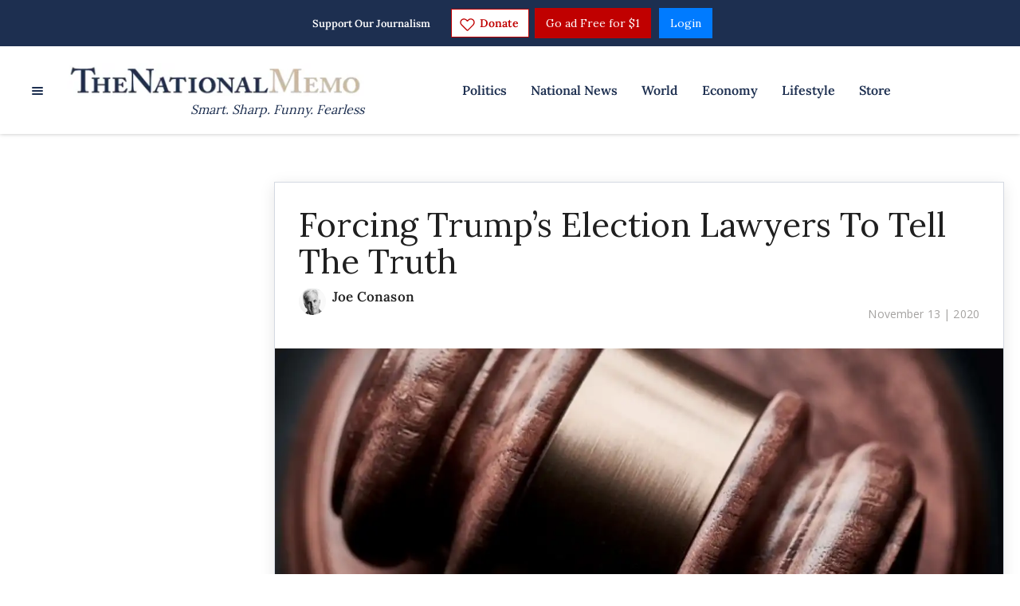

--- FILE ---
content_type: application/javascript; charset=UTF-8
request_url: https://thenationalmemo.disqus.com/count-data.js?2=https%3A%2F%2Fwww.nationalmemo.com%2Fforcing-trumps-election-lawyers-to-tell-the-truth&2=https%3A%2F%2Fwww.nationalmemo.com%2Fmark-carney-davos&_=1769127395578
body_size: 386
content:
var DISQUSWIDGETS;

if (typeof DISQUSWIDGETS != 'undefined') {
    DISQUSWIDGETS.displayCount({"text":{"and":"and","comments":{"zero":"0 Comments","multiple":"{num} Comments","one":"1 Comment"}},"counts":[{"id":"https:\/\/www.nationalmemo.com\/forcing-trumps-election-lawyers-to-tell-the-truth","comments":2},{"id":"https:\/\/www.nationalmemo.com\/mark-carney-davos","comments":2}]});
}

--- FILE ---
content_type: application/javascript; charset=UTF-8
request_url: https://thenationalmemo.disqus.com/count-data.js?2=https%3A%2F%2Fwww.nationalmemo.com%2Fforcing-trumps-election-lawyers-to-tell-the-truth&2=https%3A%2F%2Fwww.nationalmemo.com%2Ffraudsters&2=https%3A%2F%2Fwww.nationalmemo.com%2Fmark-carney-davos&_=1769127395615
body_size: 451
content:
var DISQUSWIDGETS;

if (typeof DISQUSWIDGETS != 'undefined') {
    DISQUSWIDGETS.displayCount({"text":{"and":"and","comments":{"zero":"0 Comments","multiple":"{num} Comments","one":"1 Comment"}},"counts":[{"id":"https:\/\/www.nationalmemo.com\/forcing-trumps-election-lawyers-to-tell-the-truth","comments":2},{"id":"https:\/\/www.nationalmemo.com\/fraudsters","comments":1},{"id":"https:\/\/www.nationalmemo.com\/mark-carney-davos","comments":2}]});
}